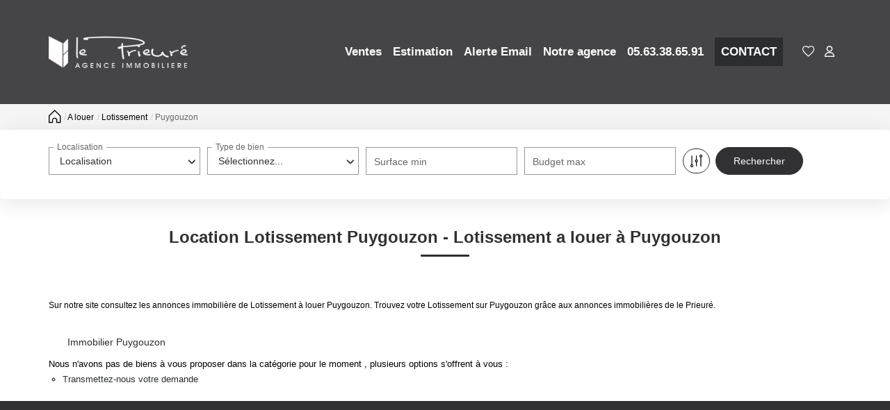

--- FILE ---
content_type: text/html; charset=UTF-8
request_url: https://www.le-prieure-immobilier.com/ville_bien/Puygouzon_1_26__Location/location-lotissement-puygouzon.html
body_size: 2337
content:
<!DOCTYPE html>
<html lang="en">
<head>
    <meta charset="utf-8">
    <meta name="viewport" content="width=device-width, initial-scale=1">
    <title></title>
    <style>
        body {
            font-family: "Arial";
        }
    </style>
    <script type="text/javascript">
    window.awsWafCookieDomainList = [];
    window.gokuProps = {
"key":"AQIDAHjcYu/GjX+QlghicBgQ/7bFaQZ+m5FKCMDnO+vTbNg96AFDKM8r+Mlx3amCL5T4W/krAAAAfjB8BgkqhkiG9w0BBwagbzBtAgEAMGgGCSqGSIb3DQEHATAeBglghkgBZQMEAS4wEQQM2fUXDiU9jXip+LfXAgEQgDtMNAzqjFf4yBEp8MAfRDCrB8L72bEH9jyuZcaVKaSeCakr+XLEVQxorK+QURmgzZfIuI19VjPJtpsJGw==",
          "iv":"CgAGHSO+9AAAALrS",
          "context":"ziQt4a0YdKElu8UYKjyQrz1SM9JNGB3CngmapBswqfuhB93j2/S+761zsjzC8GM82OoTveg2icDPbUiKHXkHyaiv4kTVPwyUEfAMsFgcaLhZ8Rm7PClDkg5oMgnCR0/p2gLDnJQNYjuGRlxh9Fx7wTlx6DgIPpiBY486VoCARYR4HcdUsqFkBHz13vXBbEwsBVHCNJHvQ0C+Ig5AuDeTX+76FtZEkFi5/4Nep+2gtJiiMRQnVNN5tqFa8rOyuixMD5WlfrpdnvXT+jgo4II8R+WBuLDk4qXoqIPSPAAQ8O9YP1ee3qp621Y9xNsMQMc3xDtywp9eO/[base64]/hbSAirpBEFmvtFBYyeiT2fTzMipgZogn8fyA+dPSk+TIut2OD7GcYdaIwHxdkLX8eAWQxki11Hll5Ex9OPRavxnDjolAOZblPeJ8BEvotULTyIj0sbH/qXjTTpwefyNMpdBaXjkyrhDUQi1mIQ691RfyIBnSqrI22Wl1HOg9lNOHbBrr7M09HWNAsHcPVyBVDWg3v5TYzT5lqo1ikWBbGF2YxnXTgQionYncc91A="
};
    </script>
    <script src="https://7813e45193b3.47e58bb0.eu-west-3.token.awswaf.com/7813e45193b3/28fa1170bc90/1cc501575660/challenge.js"></script>
</head>
<body>
    <div id="challenge-container"></div>
    <script type="text/javascript">
        AwsWafIntegration.saveReferrer();
        AwsWafIntegration.checkForceRefresh().then((forceRefresh) => {
            if (forceRefresh) {
                AwsWafIntegration.forceRefreshToken().then(() => {
                    window.location.reload(true);
                });
            } else {
                AwsWafIntegration.getToken().then(() => {
                    window.location.reload(true);
                });
            }
        });
    </script>
    <noscript>
        <h1>JavaScript is disabled</h1>
        In order to continue, we need to verify that you're not a robot.
        This requires JavaScript. Enable JavaScript and then reload the page.
    </noscript>
</body>
</html>